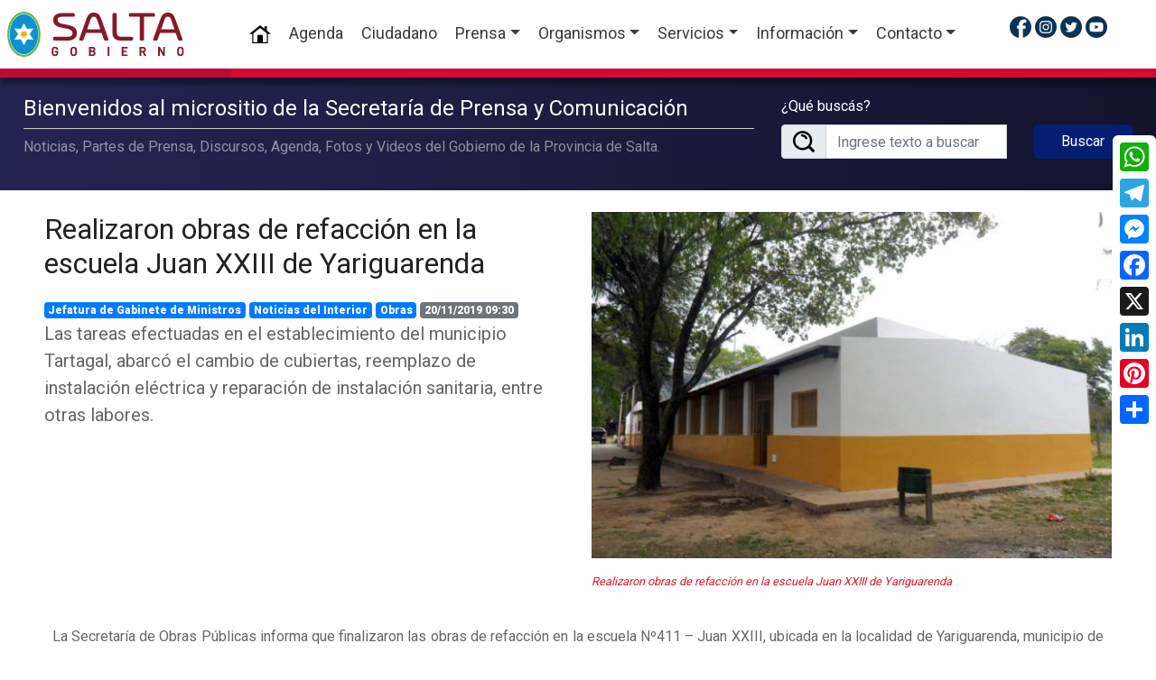

--- FILE ---
content_type: text/html; charset=UTF-8
request_url: https://www.salta.gob.ar/prensa/noticias/realizaron-obras-de-refaccion-en-la-escuela-juan-xxiii-de-yariguarenda-67152
body_size: 9372
content:
<!DOCTYPE html>
<html lang="es">
    <head data-vcs="1.02" data-vjs="1.02" data-vfs="1.06" data-bsf="">
        <base href="https://www.salta.gob.ar/" />
        <meta charset="utf-8">
        <meta http-equiv="X-UA-Compatible" content="IE=edge,chrome=1">
        <meta name="viewport" content="width=device-width, initial-scale=1">
        <link rel="icon" href="https://www.salta.gob.ar/public/images/favicon.ico" type="image/x-icon">
        <link rel="shortcut icon" href="https://www.salta.gob.ar/public/images/favicon.ico" type="image/x-icon" />
            <title>Noticia: Realizaron obras de refacción en la escuela Juan XXIII de Yariguarenda</title>
            <meta name="title" content="Noticia: Realizaron obras de refacción en la escuela Juan XXIII de Yariguarenda"/>
            <meta name="description" content="Las tareas efectuadas en el establecimiento del municipio Tartagal, abarcó el cambio de cubiertas, reemplazo de instalación eléctrica y reparación de instalación sanitaria, entre otras labores."/>
            <meta property="og:url" content="https://www.salta.gob.ar/prensa/noticias/realizaron-obras-de-refaccion-en-la-escuela-juan-xxiii-de-yariguarenda-67152">
            <meta property="og:title" content="Realizaron obras de refacción en la escuela Juan XXIII de Yariguarenda" />
            <meta property="og:description" content="Las tareas efectuadas en el establecimiento del municipio Tartagal, abarcó el cambio de cubiertas, reemplazo de instalación eléctrica y reparación de instalación sanitaria, entre otras labores." />
            <meta property="og:site_name" content="Gobierno de la Provincia de Salta" />
            <meta property="og:locale" content="es_ES" />
            <meta property="og:type" content="article" />
            <meta property="og:image" content="https://www.salta.gob.ar/public/images/noticias/67152-realizaron-obras-de-refaccion-en-la-escuela-juan-xxiii-de-yariguarenda.JPG" />
            <meta property="og:image:width" content="1200" />
            <meta property="og:image:height" content="750" />
            <meta name="twitter:title" content="Realizaron obras de refacción en la escuela Juan XXIII de Yariguarenda" />
            <meta name="twitter:description" content="Las tareas efectuadas en el establecimiento del municipio Tartagal, abarcó el cambio de cubiertas, reemplazo de instalación eléctrica y reparación de instalación sanitaria, entre otras labores." />
            <meta name="twitter:card" content="summary_large_image" />
            <meta name="twitter:site" content="@GobiernoSalta" />
            <meta name="twitter:images" content="https://www.salta.gob.ar/public/images/noticias/67152-realizaron-obras-de-refaccion-en-la-escuela-juan-xxiii-de-yariguarenda.JPG" />
            <meta name="author" content="Gobierno de la Provincia de Salta, Argentina">
            <meta name="DC.Creator" content="Gobierno de la Provincia de Salta, Argentina"/>
            <meta name="robot" content="index, follow" />
            <meta name="revisit" content="1 days"/>
            <meta name="robots" content="all"/>
            <meta name="googlebot" content="all" />
            <meta name="distribution" content="Global"/>
            <meta name="classification" content="all" />
                    <link rel="stylesheet" href="https://www.salta.gob.ar/public/css/layout-primaria.css?v=1.02" type="text/css" />
</head>
<body itemscope itemtype="http://schema.org/WebPage">
            <div class="preloader"></div>
        <header id="header">
            <nav class="navbar fixed-top navbar-expand-lg navbar-light bg-white p-2 shadow">
                <a class="navbar-brand" href="https://www.salta.gob.ar/" title="Gobierno de la Provincia de Salta, Argentina"><img src="https://www.salta.gob.ar/public/images/logo-gobierno-salta-2023.svg" alt="Gobierno de la Provincia de Salta" id="logo"></a>
                <button type="button" data-toggle="collapse" data-target="#navbarContent" aria-controls="navbars" aria-expanded="false" aria-label="Toggle navigation" class="navbar-toggler">
                    <span class="navbar-toggler-icon"></span>
                </button>
                <div id="navbarContent" class="collapse navbar-collapse">
                    <ul class="navbar-nav mx-auto">
                        <li class="nav-item active"><a class="nav-link" href="https://www.salta.gob.ar/"><img loading="lazy" src="https://www.salta.gob.ar/public/images/iconos/icon-home-24.png" alt="Home"> <span class="sr-only">(current)</span></a></li>
                        <li class="nav-item"><a class="nav-link" href="https://www.salta.gob.ar/prensa/agenda" title="Agenda de Actividades del Gobierno de la Provincia de Salta">Agenda</a>
                        <li class="nav-item"><a class="nav-link" href="http://atencionciudadana.salta.gob.ar" title="Sitio web de Atención Ciudadana" target="_blank">Ciudadano</a></li>
                        <li class="nav-item dropdown megamenu"><a id="megamneu" href="" data-toggle="dropdown" aria-haspopup="true" aria-expanded="false" class="nav-link dropdown-toggle">Prensa</a>
                            <div aria-labelledby="megamneu" class="dropdown-menu border-0 p-0 m-0">
                                <div class="container">
                                    <div class="row bg-white rounded-0 m-0 shadow">
                                        <div class="col-lg-12">
                                            <div class="p-4">
                                                <div class="row">
                                                    <div class="col-lg-5 mb-4">
                                                        <h6 class="font-weight-bold text-uppercase">Noticias</h6>
                                                        <ul class="list-unstyled mb-4">
                                                            <li class="nav-item"><a class="nav-link text-small pb-0" href="https://www.salta.gob.ar/prensa" title="Ultimas Noticias del Gobierno de la Provincia de Salta">Portada / Resumen de noticias</a></li>
                                                            <li class="nav-item"><a class="nav-link text-small pb-0" href="https://www.salta.gob.ar/prensa/noticias" title="Todas las Noticias del Gobierno de la Provincia de Salta">Noticias</a></li>
                                                            <li class="nav-item"><a class="nav-link text-small pb-0" href="https://www.salta.gob.ar/prensa/noticias/organismos" title="Noticias por Organismo de la Provincia de Salta">Noticias por Organismos</a></li>
                                                            <li class="nav-item"><a class="nav-link text-small pb-0" href="https://www.salta.gob.ar/prensa/historico" title="Histórico de Noticias del Gobierno de la Provincia de Salta">Histórico de Noticias</a></li>
                                                            <li class="nav-item"><a class="nav-link text-small pb-0" href="https://www.salta.gob.ar/prensa/noticias/seccion-informes-especiales-8" title="Informes Especiales del Gobierno de la Provincia de Salta">Informes Especiales</a></li>
                                                            <li class="nav-item"><a class="nav-link text-small pb-0" href="https://www.salta.gob.ar/prensa/agenda" title="Agenda de Actividades del Gobierno de la Provincia de Salta">Agenda</a></li>
                                                        </ul>
                                                    </div>
                                                    <div class="col-lg-7 mb-4">
                                                        <h6 class="font-weight-bold text-uppercase">Media</h6>
                                                        <ul class="list-unstyled mb-4">
                                                            <li class="nav-item"><a class="nav-link text-small pb-0" href="https://www.salta.gob.ar/prensa/albumes" title="Álbumes de Fotos del Gobierno de la Provincia de Salta">Fotos</a></li>
                                                            <li class="nav-item"><a class="nav-link text-small pb-0" href="https://www.salta.gob.ar/prensa/videos" title="Galería de Videos del Gobierno de la Provincia de Salta">Videos</a></li>
                                                            <li class="nav-item"><a class="nav-link text-small pb-0" href="https://www.salta.gob.ar/prensa/avisos" title="Histórico de Posts del Gobierno de la Provincia de Salta">Histórico de Posts</a></li>
                                                        </ul>
                                                    </div>
                                                </div>
                                            </div>
                                        </div>
                                    </div>
                                </div>
                            </div>
                        </li>
                        
                        <li class="nav-item dropdown megamenu"><a id="megamneu" href="" data-toggle="dropdown" aria-haspopup="true" aria-expanded="false" class="nav-link dropdown-toggle">Organismos</a>
                            <div aria-labelledby="megamneu" class="dropdown-menu border-0 p-0 m-0">
                                <div class="container">
                                    <div class="row bg-white rounded-0 m-0 shadow">
                                        <div class="col-lg-12">
                                            <div class="p-4">
                                                <div class="row">
                                                    <div class="col-lg-5 mb-4">
                                                        
                                                        <h6 class="font-weight-bold text-uppercase">Organismos Primarios</h6>
                                                        <ul class="list-unstyled mb-4">
                                                            <li class="nav-item"><a class="nav-link text-small pb-0" href="https://www.salta.gob.ar/organismos/gobernacion-1" title="Ver más de Gobernación">Gobernación</a></li><li class="nav-item"><a class="nav-link text-small pb-0" href="https://www.salta.gob.ar/organismos/vicegobernacion-2" title="Ver más de Vicegobernación">Vicegobernación</a></li>
                                                        </ul>
                                                        
                                                        <h6 class="font-weight-bold text-uppercase">Organismos Transversales</h6>
                                                        <ul class="list-unstyled mb-4">
                                                            <li class="nav-item"><a class="nav-link text-small pb-0" href="https://www.salta.gob.ar/organismos/jefatura-de-gabinete-de-ministros-4" title="Ver más de Jefatura de Gabinete de Ministros">Jefatura de Gabinete de Ministros</a></li><li class="nav-item"><a class="nav-link text-small pb-0" href="https://www.salta.gob.ar/organismos/coordinacion-administrativa-de-la-gobernacion-37" title="Ver más de Coordinación Administrativa de la Gobernación">Coordinación Administrativa de la Gobernación</a></li><li class="nav-item"><a class="nav-link text-small pb-0" href="https://www.salta.gob.ar/organismos/secretaria-general-de-la-gobernacion-13" title="Ver más de Secretaria General de la Gobernación">Secretaria General de la Gobernación</a></li>
                                                        </ul>
                                                        
                                                        <h6 class="font-weight-bold text-uppercase">Organismos de Control</h6>
                                                        <ul class="list-unstyled mb-4">
                                                            <li class="nav-item"><a class="nav-link text-small pb-0" href="https://www.salta.gob.ar/organismos/sindicatura-general-15" title="Ver más de Sindicatura General">Sindicatura General</a></li><li class="nav-item"><a class="nav-link text-small pb-0" href="https://www.salta.gob.ar/organismos/auditoria-general-16" title="Ver más de Auditoría General">Auditoría General</a></li>
                                                        </ul>
                                                        
                                                        <h6 class="font-weight-bold text-uppercase"></h6>
                                                        <ul class="list-unstyled mb-4">
                                                            
                                                        </ul>
                                                        <h6 class="font-weight-bold text-uppercase my-4">Organigramas y Nóminas</h6>
                                                        <ul class="list-unstyled mb-4">
                                                            <li class="nav-item"><a class="nav-link text-small pb-0" href="https://www.salta.gob.ar/organismos/organigramas" title="Ver Organigramas del Gobierno de Salta">Organigramas</a></li>
                                                            <!--<li class="nav-item"><a class="nav-link text-small pb-0" href="https://www.salta.gob.ar/public/descargas/nomina/Nomina-Provincial-de-Autoridades-Gobierno-Salta.pdf?v=1.06" title="Ver Nómina Provincial de Autoridades del Gobierno de Salta" target="_blank">Nómina Provincial de Autoridades</a></li>-->
                                                        </ul>
                                                    </div>
                                                    <div class="col-lg-7 mb-4">
                                                        
                                                        <h6 class="font-weight-bold text-uppercase">Ministerios</h6>
                                                        <ul class="list-unstyled mb-4">
                                                            <li class="nav-item"><a class="nav-link text-small pb-0" href="https://www.salta.gob.ar/organismos/ministerio-de-gobierno-y-justicia-3" title="Ver más de Ministerio de Gobierno y Justicia">Ministerio de Gobierno y Justicia</a></li><li class="nav-item"><a class="nav-link text-small pb-0" href="https://www.salta.gob.ar/organismos/ministerio-de-seguridad-6" title="Ver más de Ministerio de Seguridad">Ministerio de Seguridad</a></li><li class="nav-item"><a class="nav-link text-small pb-0" href="https://www.salta.gob.ar/organismos/ministerio-de-educacion-y-cultura-7" title="Ver más de Ministerio de Educación y Cultura">Ministerio de Educación y Cultura</a></li><li class="nav-item"><a class="nav-link text-small pb-0" href="https://www.salta.gob.ar/organismos/ministerio-de-turismo-y-deportes-8" title="Ver más de Ministerio de Turismo y Deportes">Ministerio de Turismo y Deportes</a></li><li class="nav-item"><a class="nav-link text-small pb-0" href="https://www.salta.gob.ar/organismos/ministerio-de-salud-publica-9" title="Ver más de Ministerio de Salud Pública">Ministerio de Salud Pública</a></li><li class="nav-item"><a class="nav-link text-small pb-0" href="https://www.salta.gob.ar/organismos/ministerio-de-produccion-y-mineria-10" title="Ver más de Ministerio de Producción y Minería">Ministerio de Producción y Minería</a></li><li class="nav-item"><a class="nav-link text-small pb-0" href="https://www.salta.gob.ar/organismos/ministerio-de-economia-y-servicios-publicos-12" title="Ver más de Ministerio de Economía y Servicios Públicos">Ministerio de Economía y Servicios Públicos</a></li><li class="nav-item"><a class="nav-link text-small pb-0" href="https://www.salta.gob.ar/organismos/ministerio-de-desarrollo-social-34" title="Ver más de Ministerio de Desarrollo Social">Ministerio de Desarrollo Social</a></li>
                                                        </ul>
                                                        <h6 class="font-weight-bold text-uppercase">Otros Poderes</h6>
                                                        <ul class="list-unstyled">
                                                            <li class="nav-item"><a class="nav-link text-small pb-0" href="https://www.diputadosalta.gob.ar/" title="Sitio Web de la Cámara de Diputados de la Provincia de Salta" target="_blank">Cámara de Diputados</a></li>
                                                            <li class="nav-item"><a class="nav-link text-small pb-0" href="http://senadosalta.gob.ar/" title="Sitio Web de la Cámara de Senadores de la Provincia de Salta" target="_blank">Cámara de Senadores</a></li>
                                                            <li class="nav-item"><a class="nav-link text-small pb-0" href="https://www.justiciasalta.gov.ar/es/" title="Sitio Web del Poder Judicial de la Provincia de Salta" target="_blank">Poder Judicial</a></li>
                                                        </ul>
                                                    </div>
                                                </div>
                                            </div>
                                        </div>
                                    </div>
                                </div>
                            </div>
                        </li>
                        <li class="nav-item dropdown megamenu"><a id="megamneu" href="" data-toggle="dropdown" aria-haspopup="true" aria-expanded="false" class="nav-link dropdown-toggle">Servicios</a>
                            <div aria-labelledby="megamneu" class="dropdown-menu border-0 p-0 m-0">
                                <div class="container">
                                    <div class="row bg-white rounded-0 m-0 shadow">
                                        <div class="col-lg-12">
                                            <div class="p-4">
                                                <div class="row">
                                                    <div class="col-lg-6 mb-4">
                                                        
                                                        <h6 class="font-weight-bold text-uppercase">Emergencia y Seguridad</h6>
                                                        <ul class="list-unstyled mb-4">
                                                            <li class="nav-item"><a class="nav-link text-small pb-0" href="http://www.911salta.gob.ar/" title="Sitio Web de 911 Salta" target="_blank">911 Salta</a></li><li class="nav-item"><a class="nav-link text-small pb-0" href="https://policiadesalta.gob.ar/" title="Sitio Web de Policía de Salta" target="_blank">Policía de Salta</a></li><li class="nav-item"><a class="nav-link text-small pb-0" href="http://www.spps.gob.ar/" title="Sitio Web de Servicio Penitenciario" target="_blank">Servicio Penitenciario</a></li>
                                                        </ul>
                                                        <h6 class="font-weight-bold text-uppercase">Ciudadanos</h6>
                                                        <ul class="list-unstyled mb-4">
                                                            <li class="nav-item"><a class="nav-link text-small pb-0" href="http://compras.salta.gob.ar/" title="Sitio Web de Compras y Contrataciones" target="_blank">Compras y Contrataciones</a></li><li class="nav-item"><a class="nav-link text-small pb-0" href="http://obraspublicas.salta.gob.ar/" title="Sitio Web de Contrataciones de Obras Públicas" target="_blank">Contrataciones de Obras Públicas</a></li><li class="nav-item"><a class="nav-link text-small pb-0" href="https://empleadopublico.salta.gob.ar/" title="Sitio Web de Portal del Empleado Público" target="_blank">Portal del Empleado Público</a></li><li class="nav-item"><a class="nav-link text-small pb-0" href="https://validador.salta.gob.ar" title="Sitio Web de Validador de Firma Digital" target="_blank">Validador de Firma Digital</a></li>
                                                        </ul>
                                                        <h6 class="font-weight-bold text-uppercase">Empleados Públicos</h6>
                                                        <ul class="list-unstyled mb-4">
                                                            <li class="nav-item"><a class="nav-link text-small pb-0" href="https://www.salta.gob.ar/public/descargas/archivos/Escala-Salarial-Gobierno-Provincia-de-Salta-2023-v2.pdf" title="Sitio Web de Escala Salarial Administración Pública" target="_blank">Escala Salarial Administración Pública</a></li><li class="nav-item"><a class="nav-link text-small pb-0" href="https://www.salta.gob.ar/cronograma-de-pagos" title="Sitio Web de Cronograma de Pagos" target="_blank">Cronograma de Pagos</a></li>
                                                        </ul>
                                                    </div>
                                                    <div class="col-lg-6 mb-4">
                                                        
                                                        <h6 class="font-weight-bold text-uppercase">Más Servicios</h6>
                                                        <ul class="list-unstyled mb-4">
                                                            <li class="nav-item"><a class="nav-link text-small pb-0" href="http://www.dgrsalta.gov.ar/rentassalta/" title="Sitio Web de Dirección General de Rentas" target="_blank">Dirección General de Rentas</a></li><li class="nav-item"><a class="nav-link text-small pb-0" href="http://www.ipssalta.gov.ar/" title="Sitio Web de Instituto Provincial de Salud" target="_blank">Instituto Provincial de Salud</a></li><li class="nav-item"><a class="nav-link text-small pb-0" href="http://ipv.salta.gov.ar/" title="Sitio Web de Instituto Provincial de Vivienda" target="_blank">Instituto Provincial de Vivienda</a></li><li class="nav-item"><a class="nav-link text-small pb-0" href="http://presupuesto.salta.gov.ar/" title="Sitio Web de Oficina Provincial de Presupuesto" target="_blank">Oficina Provincial de Presupuesto</a></li><li class="nav-item"><a class="nav-link text-small pb-0" href="http://www.saetasalta.com.ar/" title="Sitio Web de Saeta" target="_blank">Saeta</a></li><li class="nav-item"><a class="nav-link text-small pb-0" href="http://boletinoficialsalta.gob.ar/" title="Sitio Web de Boletín Oficial" target="_blank">Boletín Oficial</a></li><li class="nav-item"><a class="nav-link text-small pb-0" href="http://www.inmuebles-salta.gov.ar/" title="Sitio Web de Dirección General de Inmuebles" target="_blank">Dirección General de Inmuebles</a></li><li class="nav-item"><a class="nav-link text-small pb-0" href="http://www.entereguladorsalta.gob.ar/" title="Sitio Web de Ente Regulador" target="_blank">Ente Regulador</a></li><li class="nav-item"><a class="nav-link text-small pb-0" href="http://www.amtsalta.gob.ar/wp/" title="Sitio Web de AMT" target="_blank">AMT</a></li><li class="nav-item"><a class="nav-link text-small pb-0" href="https://idesa.salta.gob.ar" title="Sitio Web de IDESA (Infraestructura de datos Espaciales)" target="_blank">IDESA (Infraestructura de datos Espaciales)</a></li><li class="nav-item"><a class="nav-link text-small pb-0" href="https://obras.salta.gob.ar" title="Sitio Web de Portal de Obras" target="_blank">Portal de Obras</a></li><li class="nav-item"><a class="nav-link text-small pb-0" href="https://registrocivilsalta.gob.ar/oficial/" title="Sitio Web de Registro Civil Salta" target="_blank">Registro Civil Salta</a></li>
                                                        </ul>
                                                    </div>
                                                </div>
                                            </div>
                                        </div>
                                    </div>
                                </div>
                            </div>
                        </li>
                        <li class="nav-item dropdown megamenu"><a id="megamneu" href="" data-toggle="dropdown" aria-haspopup="true" aria-expanded="false" class="nav-link dropdown-toggle">Información</a>
                            <div aria-labelledby="megamneu" class="dropdown-menu border-0 p-0 m-0">
                                <div class="container">
                                    <div class="row bg-white rounded-0 m-0 shadow">
                                        <div class="col-lg-12">
                                            <div class="p-4">
                                                <div class="row">
                                                    <div class="col-lg-6 mb-4 mx-auto">
                                                        
                                                        <h6 class="font-weight-bold text-uppercase">Acerca de Salta</h6>
                                                        <ul class="list-unstyled mb-4">
                                                            <li class="nav-item"><a class="nav-link text-small pb-0" href="https://www.salta.gob.ar/contenidos/escudo-de-salta-3" title="Ver más de Escudo de Salta" >Escudo de Salta</a></li><li class="nav-item"><a class="nav-link text-small pb-0" href="https://www.salta.gob.ar/contenidos/bandera-de-la-provincia-de-salta-4" title="Ver más de Bandera de la Provincia de Salta" >Bandera de la Provincia de Salta</a></li><li class="nav-item"><a class="nav-link text-small pb-0" href="https://www.salta.gob.ar/contenidos/himno-gloria-a-salta-5" title="Ver más de Himno Gloria a Salta" >Himno Gloria a Salta</a></li><li class="nav-item"><a class="nav-link text-small pb-0" href="https://www.salta.gob.ar/contenidos/himno-al-general-martin-miguel-de-guemes-6" title="Ver más de Himno al General Martín Miguel de Güemes" >Himno al General Martín Miguel de Güemes</a></li><li class="nav-item"><a class="nav-link text-small pb-0" href="https://www.salta.gob.ar/contenidos/fiestas-patronales-de-salta-7" title="Ver más de Fiestas Patronales de Salta" >Fiestas Patronales de Salta</a></li><li class="nav-item"><a class="nav-link text-small pb-0" href="https://www.salta.gob.ar/contenidos/biografia-de-martin-miguel-de-guemes-8" title="Ver más de Biografía de Martín Miguel de Güemes" >Biografía de Martín Miguel de Güemes</a></li><li class="nav-item"><a class="nav-link text-small pb-0" href="https://www.salta.gob.ar/contenidos/la-pelicula-de-guemes-12" title="Ver más de La Película de Güemes" >La Película de Güemes</a></li><li class="nav-item"><a class="nav-link text-small pb-0" href="https://guemes.salta.gob.ar/" title="Ver más de Bicentenario a la Inmortalidad de Martín Miguel de Güemes" target="_blank">Bicentenario a la Inmortalidad de Martín Miguel de Güemes</a></li>
                                                        </ul>
                                                    </div>
                                                    <div class="col-lg-6 mb-4 mx-auto">
                                                        
                                                        <h6 class="font-weight-bold text-uppercase">Información de Interés</h6>
                                                        <ul class="list-unstyled mb-4">
                                                            <li class="nav-item"><a class="nav-link text-small pb-0" href="https://www.salta.gob.ar/contenidos/politicas-de-privacidad-9" title="Ver más de Políticas de Privacidad" >Políticas de Privacidad</a></li><li class="nav-item"><a class="nav-link text-small pb-0" href="https://www.salta.gob.ar/contenidos/ley-de-promocion-y-estabilidad-fiscal-para-la-generacion-del-empleo-13" title="Ver más de Ley de Promoción y estabilidad fiscal para la generación del empleo" >Ley de Promoción y estabilidad fiscal para la generación del empleo</a></li><li class="nav-item"><a class="nav-link text-small pb-0" href="https://www.salta.gob.ar/contenidos/cuidar-salta-15" title="Ver más de Cuidar Salta" >Cuidar Salta</a></li>
                                                        </ul>
                                                    </div>
                                                </div>
                                            </div>
                                        </div>
                                    </div>
                                </div>
                            </div>
                        </li>                        <li class="nav-item dropdown">
                            <a class="nav-link dropdown-toggle" href="#" id="navbarDropdown" role="button" data-toggle="dropdown" aria-haspopup="true" aria-expanded="false">Contacto</a>
                            <div class="dropdown-menu" aria-labelledby="navbarDropdown">
                                <a class="dropdown-item" href="http://atencionciudadana.salta.gob.ar/buzon/" title="Como contactarse con el Gobierno de Salta" target="_blank">Buzón de Sugerencias</a>
                                <div class="dropdown-divider"></div>
                                <a class="dropdown-item" href="http://mail.salta.gob.ar/" title="Webmail del Gobierno de Salta" target="_blank">Acceso Webmail @salta.gob.ar</a>
                            </div>
                        </li>
                    </ul>
                    <ul class="list-unstyled icono-header mr-auto">
                        <li class="float-left ml-1"><a href="https://www.facebook.com/GobiernodeSalta/" title="Gobierno de Salta en Facebook" target="_blank"><img loading="lazy" src="https://www.salta.gob.ar/public/images/iconos/ico-facebook.png" alt="Facebook"></a></li>
                        <li class="float-left ml-1"><a href="https://www.instagram.com/gobiernosalta/" title="Gobierno de Salta en Instagram" target="_blank"><img loading="lazy" src="https://www.salta.gob.ar/public/images/iconos/ico-instagram.png" alt="Instagram"></a></li>
                        <li class="float-left ml-1"><a href="https://twitter.com/GobiernoSalta" title="Gobierno de Salta en Twitter" target="_blank"><img loading="lazy" src="https://www.salta.gob.ar/public/images/iconos/ico-twitter.png" alt="Twitter"></a></li>
                        <li class="float-left ml-1"><a href="https://www.youtube.com/c/GobiernodeSaltaOficial/videos" title="Gobierno de Salta en Youtube" target="_blank"><img loading="lazy" src="https://www.salta.gob.ar/public/images/iconos/ico-youtube.png" alt="Twitter"></a></li>
                    </ul>
                </div>
                <div class="navbar-border-gradient"></div>
            </nav>
        </header>    <div class="bg-prensa">
        <div class="container-fluid">
            <div class="row">
                <div class="col-lg-8 col-md-8 col-12">
                    <h2 class="h4 texto-blanco">Bienvenidos al micrositio de la Secretaría de Prensa y Comunicación</h2><hr class="mb-2">
                    <p class="texto-blanco2">Noticias, Partes de Prensa, Discursos, Agenda, Fotos y Videos del Gobierno de la Provincia de Salta.</p>
                </div>
                <div class="col-lg-4 col-md-4 col-12">
                    
                    <form method="POST" action="https://www.salta.gob.ar/public/actions/buscar-noticias.php">
                        <div class="row">
                            <div class="col-lg-8 col-md-8">
                                <label for="validationDefaultUsername" class="texto-blanco">¿Qué buscás?</label>
                                <div class="input-group">
                                    <div class="input-group-prepend">
                                        <span class="input-group-text" id="inputGroupPrepend2">
                                            <img src="https://www.salta.gob.ar/public/images/iconos/ico-lupa-24.png" alt="Buscar">
                                        </span>
                                    </div>
                                    <input type="text" class="form-control" name="buscartexto" id="buscartexto" placeholder="Ingrese texto a buscar" required>
                                </div>
                            </div>
                            <div class="col-lg-4 col-md-4 align-self-end">
                                <input type="hidden" name="csrf" value="536fce808ec728052572672d12cb54552a8d151b">
                                <button type="submit" class="btn btn-primary btn-block">Buscar</button>
                            </div>
                        </div>
                    </form>                </div>
            </div>
        </div>
    </div>

    <section class="p-4">
        <div class="container-fluid">
            <div class="row">
                <div class="col-12">
                    <article>
                        <div class="row">
                            <div class="col-lg-6 col-md-6 col-12">
                                
                                <h1 class="h2 mt-0 font-weight-bold"><a href="https://www.salta.gob.ar/prensa/noticias/realizaron-obras-de-refaccion-en-la-escuela-juan-xxiii-de-yariguarenda-67152" title="Realizaron obras de refacción en la escuela Juan XXIII de Yariguarenda">Realizaron obras de refacción en la escuela Juan XXIII de Yariguarenda</a></h1>
                                <span class="badge badge-primary"><a href="https://www.salta.gob.ar/prensa/noticias/organismos/jefatura-de-gabinete-de-ministros-4" title="Ver noticias del organismo Jefatura de Gabinete de Ministros">Jefatura de Gabinete de Ministros</a></span>
                                <span class="badge badge-primary"><a href="https://www.salta.gob.ar/prensa/noticias/seccion-noticias-del-interior-7" title="Ver noticias de la sección Noticias del Interior">Noticias del Interior</a></span>
                                <span class="badge badge-primary"><a href="https://www.salta.gob.ar/prensa/noticias/tema-obras-28" title="Ver noticias del tema Obras">Obras</a></span>
                                <span class="badge badge-secondary">20/11/2019 09:30</span>
                                <p class="lead">Las tareas efectuadas en el establecimiento del municipio Tartagal, abarcó el cambio de cubiertas, reemplazo de instalación eléctrica y reparación de instalación sanitaria, entre otras labores.</p>
                            </div>
                            <div class="col-lg-6 col-md-6 col-12">
                                <a href="https://www.salta.gob.ar/public/images/noticias/67152-realizaron-obras-de-refaccion-en-la-escuela-juan-xxiii-de-yariguarenda.JPG" rel="Grupo" data-fancybox="group" data-caption="Realizaron obras de refacción en la escuela Juan XXIII de Yariguarenda" title="Realizaron obras de refacción en la escuela Juan XXIII de Yariguarenda">
                                    <img loading="lazy" class="d-block w-100 img-fluid mb-3" src="https://www.salta.gob.ar/public/images/noticias/thumbs/67152-realizaron-obras-de-refaccion-en-la-escuela-juan-xxiii-de-yariguarenda.JPG" alt="Realizaron obras de refacción en la escuela Juan XXIII de Yariguarenda">
                                </a>
                                <p class="small color-rojo font-italic">Realizaron obras de refacción en la escuela Juan XXIII de Yariguarenda</p>
                            </div>
                            <div class="col-12 p-4">
                                <div class="contenido mb-4 text-justify">
                                    <p style="text-align:justify">La Secretar&iacute;a de Obras P&uacute;blicas informa que finalizaron las obras de refacci&oacute;n en la escuela N&ordm;411 &ndash; Juan XXIII, ubicada en la localidad de Yariguarenda, municipio de Tartagal. Las tareas representaron una inversi&oacute;n superior a los $3.2 millones.&nbsp;</p>

<p style="text-align:justify">La obra abarc&oacute; el recambio total de cubiertas en sector de comedor, direcci&oacute;n, dep&oacute;sito, biblioteca y sala de inform&aacute;tica.</p>

<p style="text-align:justify">Adem&aacute;s se realiz&oacute; el reemplazo de toda la instalaci&oacute;n el&eacute;ctrica, reparaci&oacute;n de instalaci&oacute;n sanitaria, reacondicionamiento de pozos&nbsp;absorbentes y c&aacute;mara s&eacute;ptica, recambio de veredas perimetrales, ejecuci&oacute;n de cielorrasos y tareas de pintura en el edificio.</p>

<p>&nbsp;</p>
                                    
                                    
                                    
                                </div>
                                
                                
                                
                                <hr class="mt-4 mb-4">
                                <div class="row">
                                    <div class="col-lg-6 col-md-6 col-12"><p>Fuente: <strong></strong></p></div>
                                </div>
                            </div>
                        </div>
                    </article>
                </div>
            </div>
        </div>
    </section>
    <section class="bg-gris p-4 banners">
        <div class="container-fluid">
            
        </div>
    </section>
    
    <section class="p-4 banners">
        <div class="container-fluid">
            <div class="row">
                <div class="col-12">
                    <h2 class="bg-titulo-2 mb-5">Más Noticias</h2>
                    <ul class="list-unstyled row">
                        
                        <li class="col-lg-4 col-md-4 col-12 mb-2">
                            <article class="row">
                                <div class="col-lg-4 col-md-4 col-12">
                                    <div class="img-mask img-mask-16x9 mb-3 position-relative">
                                        <img loading="lazy" class="d-block w-100 mb-3" src="https://www.salta.gob.ar/public/images/noticias/thumbs/105880-rige-alerta-naranja-por-tormentas-fuertes-para-gran-parte-de-la-provincia.webp" alt="Rige alerta naranja por tormentas fuertes para gran parte de la provincia">
                                        <span class="badge badge-secondary p-1 position-absolute" style="top:5px;right:5px;z-index:2" data-toggle="tooltip" data-placement="top" title="18/01/2026. El Servicio Meteorológico Nacional emitió una advertencia por tormentas de variada intensidad, para diferentes zonas de Salta. Rigen alertas naranja y amarilla para Capital, Valle de Lerma, Valles Calchaquíes, la Puna y el norte provincial." data-content="">...</span>
                                    </div>
                                </div>
                                <div class="col-lg-8 col-md-8 col-12">
                                    <h2 class="h6"><a href="https://www.salta.gob.ar/prensa/noticias/rige-alerta-naranja-por-tormentas-fuertes-para-gran-parte-de-la-provincia-105880" title="Rige alerta naranja por tormentas fuertes para gran parte de la provincia">Rige alerta naranja por tormentas fuertes para gran parte de la provincia</a></h2>
                                </div>
                            </article>
                        </li>
                        <li class="col-lg-4 col-md-4 col-12 mb-2">
                            <article class="row">
                                <div class="col-lg-4 col-md-4 col-12">
                                    <div class="img-mask img-mask-16x9 mb-3 position-relative">
                                        <img loading="lazy" class="d-block w-100 mb-3" src="https://www.salta.gob.ar/public/images/noticias/thumbs/105854-el-gobernador-saenz-superviso-la-construccion-de-los-nuevos-puentes-sobre-el-rio-vaqueros-y-su-circunvalacion.webp" alt="El gobernador Sáenz supervisó la construcción de los nuevos puentes sobre el río Vaqueros y su circunvalación">
                                        <span class="badge badge-secondary p-1 position-absolute" style="top:5px;right:5px;z-index:2" data-toggle="tooltip" data-placement="top" title="18/01/2026. Los trabajos avanzan con la ejecución de los estribos sur y norte del primer puente. El mandatario destacó que seguirá gestionado ante Nación la fluidez de los fondos para dar continuidad a las obras federales comprometidas para Salta." data-content="">...</span>
                                    </div>
                                </div>
                                <div class="col-lg-8 col-md-8 col-12">
                                    <h2 class="h6"><a href="https://www.salta.gob.ar/prensa/noticias/el-gobernador-saenz-superviso-la-construccion-de-los-nuevos-puentes-sobre-el-rio-vaqueros-y-su-circunvalacion-105854" title="El gobernador Sáenz supervisó la construcción de los nuevos puentes sobre el río Vaqueros y su circunvalación">El gobernador Sáenz supervisó la construcción de los nuevos puentes sobre el río Vaqueros y su circunvalación</a></h2>
                                </div>
                            </article>
                        </li>
                        <li class="col-lg-4 col-md-4 col-12 mb-2">
                            <article class="row">
                                <div class="col-lg-4 col-md-4 col-12">
                                    <div class="img-mask img-mask-16x9 mb-3 position-relative">
                                        <img loading="lazy" class="d-block w-100 mb-3" src="https://www.salta.gob.ar/public/images/noticias/thumbs/105879-recomendaciones-de-defensa-civil-por-el-alerta-meteorologico-naranja-por-tormentas.webp" alt="Recomendaciones de Defensa Civil por el alerta meteorológico naranja por tormentas">
                                        <span class="badge badge-secondary p-1 position-absolute" style="top:5px;right:5px;z-index:2" data-toggle="tooltip" data-placement="top" title="18/01/2026. Se insta a la comunidad a no salir de sus hogares; no permanecer en ríos, diques, ni espejos de agua; alejarse de árboles y postes; no arrojar elementos que puedan obstruir sistema de desagües; no sacar los residuos; desestimar la circulación vehicular y en caso de encontrarse en tránsito hacerlo con velocidad reducida y luces bajas encendidas." data-content="">...</span>
                                    </div>
                                </div>
                                <div class="col-lg-8 col-md-8 col-12">
                                    <h2 class="h6"><a href="https://www.salta.gob.ar/prensa/noticias/recomendaciones-de-defensa-civil-por-el-alerta-meteorologico-naranja-por-tormentas-105879" title="Recomendaciones de Defensa Civil por el alerta meteorológico naranja por tormentas">Recomendaciones de Defensa Civil por el alerta meteorológico naranja por tormentas</a></h2>
                                </div>
                            </article>
                        </li>
                        <li class="col-lg-4 col-md-4 col-12 mb-2">
                            <article class="row">
                                <div class="col-lg-4 col-md-4 col-12">
                                    <div class="img-mask img-mask-16x9 mb-3 position-relative">
                                        <img loading="lazy" class="d-block w-100 mb-3" src="https://www.salta.gob.ar/public/images/noticias/thumbs/105752-tarjeta-estudiantil-provincial-2026-inicia-el-tramite-de-renovacion-para-estudiantes-universitarios-del-interior.webp" alt="Tarjeta Estudiantil Provincial 2026: trámite de renovación para estudiantes universitarios del interior">
                                        <span class="badge badge-secondary p-1 position-absolute" style="top:5px;right:5px;z-index:2" data-toggle="tooltip" data-placement="top" title="18/01/2026. Es para los alumnos que tengan que renovar el beneficio del Boleto Gratuito del interior de la provincia." data-content="">...</span>
                                    </div>
                                </div>
                                <div class="col-lg-8 col-md-8 col-12">
                                    <h2 class="h6"><a href="https://www.salta.gob.ar/prensa/noticias/tarjeta-estudiantil-provincial-2026-tramite-de-renovacion-para-estudiantes-universitarios-del-interior-105752" title="Tarjeta Estudiantil Provincial 2026: trámite de renovación para estudiantes universitarios del interior">Tarjeta Estudiantil Provincial 2026: trámite de renovación para estudiantes universitarios del interior</a></h2>
                                </div>
                            </article>
                        </li>
                        <li class="col-lg-4 col-md-4 col-12 mb-2">
                            <article class="row">
                                <div class="col-lg-4 col-md-4 col-12">
                                    <div class="img-mask img-mask-16x9 mb-3 position-relative">
                                        <img loading="lazy" class="d-block w-100 mb-3" src="https://www.salta.gob.ar/public/images/noticias/thumbs/105725-maniana-inicia-la-inscripcion-a-concurrencias-profesionales-en-el-hospital-materno-infantil.webp" alt="Inscripción a concurrencias profesionales en el hospital Materno Infantil">
                                        <span class="badge badge-secondary p-1 position-absolute" style="top:5px;right:5px;z-index:2" data-toggle="tooltip" data-placement="top" title="18/01/2026. Las prácticas se podrán realizar en psicología, fonoaudiología, bioquímica, tecnicatura en laboratorio, diagnóstico por imagen e instrumentación quirúrgica. Se podrán inscribir hasta el 23 de enero y cuentan con cupos limitados." data-content="">...</span>
                                    </div>
                                </div>
                                <div class="col-lg-8 col-md-8 col-12">
                                    <h2 class="h6"><a href="https://www.salta.gob.ar/prensa/noticias/inscripcion-a-concurrencias-profesionales-en-el-hospital-materno-infantil-105725" title="Inscripción a concurrencias profesionales en el hospital Materno Infantil">Inscripción a concurrencias profesionales en el hospital Materno Infantil</a></h2>
                                </div>
                            </article>
                        </li>
                        <li class="col-lg-4 col-md-4 col-12 mb-2">
                            <article class="row">
                                <div class="col-lg-4 col-md-4 col-12">
                                    <div class="img-mask img-mask-16x9 mb-3 position-relative">
                                        <img loading="lazy" class="d-block w-100 mb-3" src="https://www.salta.gob.ar/public/images/noticias/thumbs/105816-salta-promocionara-su-oferta-turistica-en-la-feria-internacional-de-turismo-fitur.webp" alt="Salta promocionará su oferta turística en la Feria Internacional de Turismo FITUR">
                                        <span class="badge badge-secondary p-1 position-absolute" style="top:5px;right:5px;z-index:2" data-toggle="tooltip" data-placement="top" title="18/01/2026. La provincia participará del 21 al 25 de enero en Madrid, España, en uno de los principales encuentros internacionales del sector turístico, como parte de su estrategia de promoción en mercados internacionales." data-content="">...</span>
                                    </div>
                                </div>
                                <div class="col-lg-8 col-md-8 col-12">
                                    <h2 class="h6"><a href="https://www.salta.gob.ar/prensa/noticias/salta-promocionara-su-oferta-turistica-en-la-feria-internacional-de-turismo-fitur-105816" title="Salta promocionará su oferta turística en la Feria Internacional de Turismo FITUR">Salta promocionará su oferta turística en la Feria Internacional de Turismo FITUR</a></h2>
                                </div>
                            </article>
                        </li>
                        <li class="col-lg-4 col-md-4 col-12 mb-2">
                            <article class="row">
                                <div class="col-lg-4 col-md-4 col-12">
                                    <div class="img-mask img-mask-16x9 mb-3 position-relative">
                                        <img loading="lazy" class="d-block w-100 mb-3" src="https://www.salta.gob.ar/public/images/noticias/thumbs/105703-verano-en-los-parques-urbanos-propuestas-gratis-para-disfrutar-aprender-y-compartir-en-familia.webp" alt="Verano en los parques urbanos: propuestas gratis para disfrutar, aprender y compartir en familia">
                                        <span class="badge badge-secondary p-1 position-absolute" style="top:5px;right:5px;z-index:2" data-toggle="tooltip" data-placement="top" title="18/01/2026. Durante el mes de enero, los parques urbanos de la ciudad ofrecerán una amplia agenda de actividades recreativas, culturales y educativas, gratuitas y pensadas para niños, jóvenes y familias, promoviendo el encuentro, el disfrute al aire libre y el turismo urbano." data-content="">...</span>
                                    </div>
                                </div>
                                <div class="col-lg-8 col-md-8 col-12">
                                    <h2 class="h6"><a href="https://www.salta.gob.ar/prensa/noticias/verano-en-los-parques-urbanos-propuestas-gratis-para-disfrutar-aprender-y-compartir-en-familia-105703" title="Verano en los parques urbanos: propuestas gratis para disfrutar, aprender y compartir en familia">Verano en los parques urbanos: propuestas gratis para disfrutar, aprender y compartir en familia</a></h2>
                                </div>
                            </article>
                        </li>
                        <li class="col-lg-4 col-md-4 col-12 mb-2">
                            <article class="row">
                                <div class="col-lg-4 col-md-4 col-12">
                                    <div class="img-mask img-mask-16x9 mb-3 position-relative">
                                        <img loading="lazy" class="d-block w-100 mb-3" src="https://www.salta.gob.ar/public/images/noticias/thumbs/105855-martes-de-verano-el-20-de-enero-se-proyectara-el-largometraje-las-hadas-del-chaco.webp" alt="Martes de Verano: El 20 de enero, se proyectará el largometraje Las Hadas del Chaco">
                                        <span class="badge badge-secondary p-1 position-absolute" style="top:5px;right:5px;z-index:2" data-toggle="tooltip" data-placement="top" title="18/01/2026. Organizado por la Dirección de Audiovisuales de la Secretaría de Cultura de la Provincia, el ciclo de cine Los Martes se lleva a cabo en la Usina Cultural, presentando cine local nacional e internacional como cartelera alternativa a las salas comerciales." data-content="">...</span>
                                    </div>
                                </div>
                                <div class="col-lg-8 col-md-8 col-12">
                                    <h2 class="h6"><a href="https://www.salta.gob.ar/prensa/noticias/martes-de-verano-el-20-de-enero-se-proyectara-el-largometraje-las-hadas-del-chaco-105855" title="Martes de Verano: El 20 de enero, se proyectará el largometraje Las Hadas del Chaco">Martes de Verano: El 20 de enero, se proyectará el largometraje Las Hadas del Chaco</a></h2>
                                </div>
                            </article>
                        </li>
                        <li class="col-lg-4 col-md-4 col-12 mb-2">
                            <article class="row">
                                <div class="col-lg-4 col-md-4 col-12">
                                    <div class="img-mask img-mask-16x9 mb-3 position-relative">
                                        <img loading="lazy" class="d-block w-100 mb-3" src="https://www.salta.gob.ar/public/images/noticias/thumbs/105686-salta-tendra-su-torneo-de-verano-2026-y-se-jugara-la-copa-revancha-entre-santos-y-cuervos.webp" alt="Salta tendrá su torneo de Verano 2026 y se jugará la Copa Revancha entre "Santos" y "Cuervos"">
                                        <span class="badge badge-secondary p-1 position-absolute" style="top:5px;right:5px;z-index:2" data-toggle="tooltip" data-placement="top" title="18/01/2026. El torneo se disputará entre el 23 y 30 de enero, y contará con la participación de Gimnasia y Tiro, Central Norte y Chaco For Ever. El superclásico salteño se jugará el 1 de febrero, en horario a confirmar. Todos los partidos se jugarán en el estadio Martearena." data-content="">...</span>
                                    </div>
                                </div>
                                <div class="col-lg-8 col-md-8 col-12">
                                    <h2 class="h6"><a href="https://www.salta.gob.ar/prensa/noticias/salta-tendra-su-torneo-de-verano-2026-y-se-jugara-la-copa-revancha-entre-santos-y-cuervos-105686" title="Salta tendrá su torneo de Verano 2026 y se jugará la Copa Revancha entre "Santos" y "Cuervos"">Salta tendrá su torneo de Verano 2026 y se jugará la Copa Revancha entre "Santos" y "Cuervos"</a></h2>
                                </div>
                            </article>
                        </li>
                    </ul>
                </div>
            </div>
        </div>
    </section>        <footer class="main-footer">
            <div class="container-fluid">
                <div class="row">
                    <div class="col-md-3 col-sm-6 logo align-self-center mx-auto">
                        <a href="https://www.salta.gob.ar/" title="Gobierno de la Provincia de Salta, Argentina"><img loading="lazy" src="https://www.salta.gob.ar/public/images/logo-gobierno-salta-2023.svg" alt="Gobierno de la Provincia de Salta" id="logo-footer" class="mb-4"></a>
                        <ul class="list-unstyled lista-redes-sociales">
                            <li><a target="_blank" href="https://www.facebook.com/GobiernodeSalta" title="Gobierno de Salta en Facebook" class="btn-facebook"><img loading="lazy" src="https://www.salta.gob.ar/public/images/iconos/logo1-facebook.png" alt="Gobierno de Salta en Facebook"></a></li>
                            <li><a target="_blank" href="https://www.instagram.com/gobiernosalta/" title="Gobierno de Salta en Instagram" class="btn-instagram"><img loading="lazy" src="https://www.salta.gob.ar/public/images/iconos/logo1-instagram.png" alt="Gobierno de Salta en Instagram"></a></li>
                            <li><a target="_blank" href="https://twitter.com/GobiernoSalta/" title="Gobierno de Salta en Twitter" class="btn-twitter"><img loading="lazy" src="https://www.salta.gob.ar/public/images/iconos/logo1-twitter.png" alt="Gobierno de Salta en Twitter"></a></li>
                            <li><a target="_blank" href="https://www.youtube.com/c/GobiernodeSaltaOficial/videos" title="Gobierno de Salta en Youtube" class="btn-youtube"><img loading="lazy" src="https://www.salta.gob.ar/public/images/iconos/logo1-youtube.png" alt="Gobierno de Salta en Youtube"></a></li>
                        </ul>
                        <p>&copy;2020 Gobierno de la Provincia de Salta</p>
                    </div>
                    <div class="col-md-6 col-12">
                    </div>
                    <div class="col-md-3 col-12">
                        <p>Sitio web desarrollado por la Secretaría de Prensa y Comunicación</p>
                        <p><a href="#" title="Conocé quién fue el desarrollador web del sitio" data-toggle="modal" data-target="#myModalWebmaster" class="Ver datos del webmaster">Webmaster</a></p>
                        <!-- Modal -->
                        <div class="modal fade" id="myModalWebmaster" tabindex="-1" role="dialog" aria-labelledby="myModalLabel">
                            <div class="modal-dialog" role="document">
                                <div class="modal-content text-center">
                                    <div class="modal-header">
                                        <h4 class="modal-title" id="myModalLabel">Webmaster</h4>
                                        <button type="button" class="close" data-dismiss="modal" aria-label="Close"><span aria-hidden="true">&times;</span></button>
                                    </div>
                                    <div class="modal-body text-left">
                                        <h2 class="h4">Lionel Pairuna</h2>
                                        <img loading="lazy" src="https://www.salta.gob.ar/public/images/divisoria.png" alt="Divisoria">
                                    </div>
                                    <div class="modal-footer">
                                        <button type="button" class="btn btn-primary" data-dismiss="modal">Cerrar</button>
                                    </div>
                                </div>
                            </div>
                        </div>
                    </div>
                    <div class="clearfix"></div>
                </div>
            </div>
        </footer>
        <script>var _baseurl_ = 'https://www.salta.gob.ar/';</script>
        <link rel="stylesheet" href="https://stackpath.bootstrapcdn.com/bootstrap/4.3.1/css/bootstrap.min.css" integrity="sha384-ggOyR0iXCbMQv3Xipma34MD+dH/1fQ784/j6cY/iJTQUOhcWr7x9JvoRxT2MZw1T" crossorigin="anonymous">
        <link rel="stylesheet" href="https://www.salta.gob.ar/public/css/layout-base.min.css?v=1.02" type="text/css" />
        <link rel="stylesheet" href="https://www.salta.gob.ar/public/css/layout.min.css?v=1.02" type="text/css" />
        <link rel="stylesheet" href="https://www.salta.gob.ar/public/lib/megamenu/megamenu.min.css?v=1.02" type="text/css" />
        <link rel="stylesheet" href="https://www.salta.gob.ar/public/css/media-queries.min.css?v=1.02" type="text/css" />
        <script src="https://ajax.googleapis.com/ajax/libs/jquery/3.4.1/jquery.min.js" crossorigin="anonymous"></script>
        <script src="https://cdn.jsdelivr.net/npm/popper.js@1.16.0/dist/umd/popper.min.js" integrity="sha384-Q6E9RHvbIyZFJoft+2mJbHaEWldlvI9IOYy5n3zV9zzTtmI3UksdQRVvoxMfooAo" crossorigin="anonymous"></script>
        <script src="https://stackpath.bootstrapcdn.com/bootstrap/4.4.1/js/bootstrap.min.js" integrity="sha384-wfSDF2E50Y2D1uUdj0O3uMBJnjuUD4Ih7YwaYd1iqfktj0Uod8GCExl3Og8ifwB6" crossorigin="anonymous"></script>
        <script src="https://www.salta.gob.ar/public/lib/megamenu/megamenu.min.js?v=1.02"></script>
        <script src="https://www.salta.gob.ar/public/js/scripts.min.js?v=1.02"></script>
        <script src="https://www.salta.gob.ar/public/js/scroll-animation.min.js?v=1.02"></script>
    <!-- EXTRA CODE FOR PAGE -->
    <!-- Fancy Box -->
    <link rel="stylesheet" href="https://www.salta.gob.ar/public/lib/fancybox/dist/jquery.fancybox.min.css" />
    <script src="https://www.salta.gob.ar/public/lib/fancybox/dist/jquery.fancybox.min.js"></script>
    <script type="text/javascript">
        $("[data-fancybox]").fancybox({
            // Options will go here
        });
    </script>
    <!-- Fin Fancy Box -->
            <div id="addtoany" class="a2a_kit a2a_kit_size_32" title="Compartir esta página"><a class="a2a_button_whatsapp"></a><a class="a2a_button_telegram"></a><a class="a2a_button_facebook_messenger"></a><a class="a2a_button_facebook"></a><a class="a2a_button_x"></a><a class="a2a_button_linkedin"></a><a class="a2a_button_pinterest"></a><a class="a2a_dd" href="https://www.addtoany.com/share"></a></div>
        <script src="https://www.salta.gob.ar/public/js/addtoany.min.js?v=1.02"></script>
        <script async src="https://static.addtoany.com/menu/page.js"></script>
        <script async src="https://www.googletagmanager.com/gtag/js?id=G-QHE3Y2KRB8"></script>
        <script>window.dataLayer = window.dataLayer || [];function gtag(){dataLayer.push(arguments);}gtag('js', new Date());gtag('config', 'G-QHE3Y2KRB8');</script></body>
</html>


--- FILE ---
content_type: text/css
request_url: https://www.salta.gob.ar/public/lib/megamenu/megamenu.min.css?v=1.02
body_size: 199
content:
.megamenu{position:static}.megamenu .dropdown-menu{background:0 0;width:100%;border:1px solid rgba(0,0,0,.15)!important}.text-uppercase{letter-spacing:.08em}@media (max-width:576px){.megamenu .dropdown-menu{max-height:300px!important;overflow-y:scroll!important}}